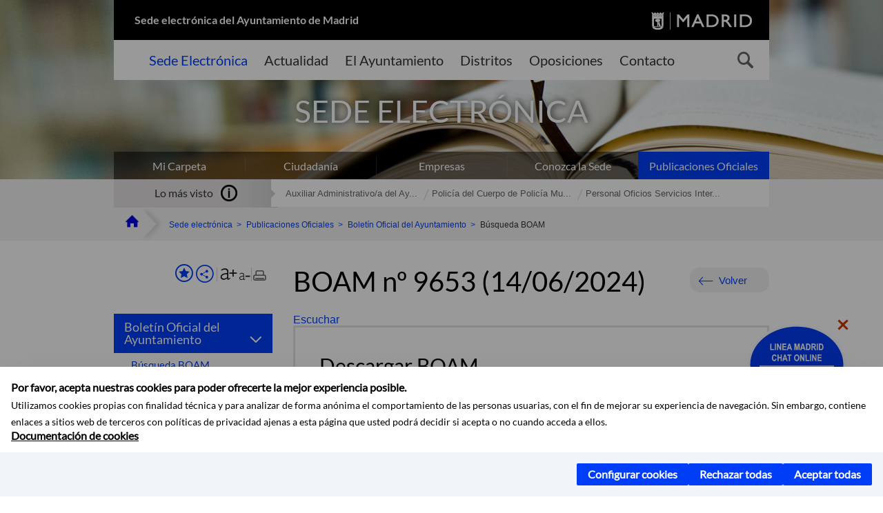

--- FILE ---
content_type: text/html;charset=UTF-8
request_url: https://sede.madrid.es/portal/site/tramites/menuitem.b4c91589e7f6a5d829da39e5a8a409a0/?vgnextoid=31a9fcd7c5cff810VgnVCM2000001f4a900aRCRD&vgnextchannel=257865dd72ede410VgnVCM1000000b205a0aRCRD&vgnextfmt=default
body_size: 13286
content:

<!DOCTYPE html>















<!--[if IE 8]>         <html class="no-js ie8" lang="es" xml:lang="es"> <![endif]-->
<!--[if gt IE 8]><!--> <html class="no-js" lang="es" xml:lang="es"> <!--<![endif]-->
	
<head>
<meta content="IE=Edge" http-equiv="X-UA-Compatible">

	
































	
		
		
	
	


<title>BOAM nº 9653 (14/06/2024) - SEDE ELECTRÓNICA</title>




<meta name="description" content="SEDE ELECTRÓNICA - BOAM nº 9653 (14/06/2024)" />
<meta http-equiv="Content-Type" content="text/html; charset=utf-8" >
<meta name="viewport" content="width=device-width, initial-scale=1">

	

<meta property="og:description" content="SEDE ELECTR&Oacute;NICA - BOAM n&ordm; 9653 (14/06/2024)" >
<meta name="twitter:card" content="summary_large_image" >
<meta property="og:title" content="BOAM nº 9653 (14/06/2024) - SEDE ELECTRÓNICA" >
<meta property="og:image" content="https://sede.madrid.es/imagenes/marca/escudo-negro-467.png" >


	<meta name="WT.ti" content="BOAM nº 9653 (14/06/2024)"/>





	




	














	
		<meta content="Sede" name="DCSext.miga1"/>
	
		<meta content="Publicaciones Oficiales" name="DCSext.miga2"/>
	
		<meta content="Boletín Oficial del Ayuntamiento " name="DCSext.miga3"/>
	
		<meta content="Búsqueda BOAM " name="DCSext.miga4"/>
	

	<meta name="DCSext.idioma" content="es" />
	
	
	
	
	
	
	
	
		
		
	


<meta name="Robots" content="noindex" />
		<meta name="wt.cg_s" content="Boletin" />

	





	<script src="/FwFront/core/js/webtrends_disabled.js" type="text/javascript"></script>



	


				
					


				
	<link rel="stylesheet" href="/assets/css/vendor.css">
    <link rel="stylesheet" href="/assets/css/ayuntamiento-madrid-bootstrap.min.css?version=POR-25-1101">

	
	    
	
	    <link rel="stylesheet" href="/assets/css/ayuntamiento-madrid.min.css?version=POR-25-1101">	
	
	
    <!--[if lt IE 9]>
    <link rel="stylesheet" href="/assets/css/ayuntamiento-madrid_ie8.min.css?version=POR-25-1101">
    <![endif]-->
		
	<link rel="stylesheet" href="/assets/css/ayuntamiento-madrid-custom.css?version=POR-25-1101">
	
	<link rel="stylesheet" href="/assets/css/styles.css?version=POR-25-1101">
	
	
	
	 
	
	<link type="text/css" rel="stylesheet" href="/FwFront/CarpetaCiudadano/css/COMSE.css" />
	<link type="text/css" rel="stylesheet" href="/FwFront/formula/integracion/css/framework.css" />
	
	
        
	<link rel="stylesheet" href="/assets/css/ayuntamiento-madrid-print.min.css?version=POR-25-1101" media="print">
    <!--[if lt IE 9]>
    <script src="/assets/js/vendorIE8.js"></script>
    <![endif]-->
	
    <script>
        var aytmad = {};
        aytmad.config = {
            routes:{
                menu:'/portal/site/tramites/menuitem.415d86e61a268f754f724f720514a5a0/?vgnextoid=39b13fa31c75a410VgnVCM100000171f5a0aRCRD&site=madrid&preview=full',
                menuTramites:'/portal/site/tramites/menuitem.415d86e61a268f754f724f720514a5a0/?vgnextoid=39b13fa31c75a410VgnVCM100000171f5a0aRCRD&preview=full&relUris=true',
                calendar:'',
                taxonomias:''
            },
	        constants:{	        	
	            numVisibleLinks:3,
	            API_KEY: "OFF"
	        }
        };
    </script>
    <script src="/FwFront/new/js/jquery.min.js" type="text/javascript"></script>
    <script src="/assets/js/locale/i18n_es.js" type="text/javascript"></script>
	
	

<!--  Include HEAD -->

<link href="/new/css/pace.css" type="text/css" rel="stylesheet" />
<script src="/new/js/pace.min.js" type="text/javascript"></script>

<!-- codigo incrustado del ChatBot -->

<link href="https://www.madrid.es/Datelematica/chatbotlm/css/nttdatabot_v1_7_2.css?version=POR-25-1101" rel="stylesheet">
<div id="root"></div>
<script>!function (e) { function t(t) { for (var n, a, i = t[0], c = t[1], l = t[2], s = 0, p = []; s < i.length; s++)a = i[s], Object.prototype.hasOwnProperty.call(o, a) && o[a] && p.push(o[a][0]), o[a] = 0; for (n in c) Object.prototype.hasOwnProperty.call(c, n) && (e[n] = c[n]); for (f && f(t); p.length;)p.shift()(); return u.push.apply(u, l || []), r() } function r() { for (var e, t = 0; t < u.length; t++) { for (var r = u[t], n = !0, i = 1; i < r.length; i++) { var c = r[i]; 0 !== o[c] && (n = !1) } n && (u.splice(t--, 1), e = a(a.s = r[0])) } return e } var n = {}, o = { 1: 0 }, u = []; function a(t) { if (n[t]) return n[t].exports; var r = n[t] = { i: t, l: !1, exports: {} }; return e[t].call(r.exports, r, r.exports, a), r.l = !0, r.exports } a.e = function (e) { var t = [], r = o[e]; if (0 !== r) if (r) t.push(r[2]); else { var n = new Promise((function (t, n) { r = o[e] = [t, n] })); t.push(r[2] = n); var u, i = document.createElement("script"); i.charset = "utf-8", i.timeout = 120, a.nc && i.setAttribute("nonce", a.nc), i.src = function (e) { return a.p + "static/js/" + ({}[e] || e) + "." + { 3: "4349665b" }[e] + ".chunk.js" }(e); var c = new Error; u = function (t) { i.onerror = i.onload = null, clearTimeout(l); var r = o[e]; if (0 !== r) { if (r) { var n = t && ("load" === t.type ? "missing" : t.type), u = t && t.target && t.target.src; c.message = "Loading chunk " + e + " failed.\n(" + n + ": " + u + ")", c.name = "ChunkLoadError", c.type = n, c.request = u, r[1](c) } o[e] = void 0 } }; var l = setTimeout((function () { u({ type: "timeout", target: i }) }), 12e4); i.onerror = i.onload = u, document.head.appendChild(i) } return Promise.all(t) }, a.m = e, a.c = n, a.d = function (e, t, r) { a.o(e, t) || Object.defineProperty(e, t, { enumerable: !0, get: r }) }, a.r = function (e) { "undefined" != typeof Symbol && Symbol.toStringTag && Object.defineProperty(e, Symbol.toStringTag, { value: "Module" }), Object.defineProperty(e, "__esModule", { value: !0 }) }, a.t = function (e, t) { if (1 & t && (e = a(e)), 8 & t) return e; if (4 & t && "object" == typeof e && e && e.__esModule) return e; var r = Object.create(null); if (a.r(r), Object.defineProperty(r, "default", { enumerable: !0, value: e }), 2 & t && "string" != typeof e) for (var n in e) a.d(r, n, function (t) { return e[t] }.bind(null, n)); return r }, a.n = function (e) { var t = e && e.__esModule ? function () { return e.default } : function () { return e }; return a.d(t, "a", t), t }, a.o = function (e, t) { return Object.prototype.hasOwnProperty.call(e, t) }, a.p = "/", a.oe = function (e) { throw console.error(e), e }; var i = this.webpackJsonpchatbot = this.webpackJsonpchatbot || [], c = i.push.bind(i); i.push = t, i = i.slice(); for (var l = 0; l < i.length; l++)t(i[l]); var f = c; r() }([])</script>



<!-- Google Tag Manager DataLayer -->


<script>
  dataLayer = [{
    'Vendor': 'Ayuntamiento de Madrid'
  }];
</script>



<!-- pingdom -->
<script src="//rum-static.pingdom.net/pa-61556f54405b1d0011000064.js" async></script>
<!-- pingdom -->


	
	
	<script>
	var COOKIE_MIMADRID_DOMAIN = 'madrid.es';
	</script>
	<script src="https://servpub.madrid.es/FWIAM_FTP/assets/js/cookie-manager.js" type="text/javascript"></script> 
	
<script type="text/javascript">
	window.rsConf = {
		general: {usePost: true}
	};
</script>
<script src="https://cdn-eu.readspeaker.com/script/13230/webReader/webReader.js?pids=wr" type="text/javascript" id="rs_req_Init"></script>

                              <script>!function(a){var e="https://s.go-mpulse.net/boomerang/",t="addEventListener";if(""=="True")a.BOOMR_config=a.BOOMR_config||{},a.BOOMR_config.PageParams=a.BOOMR_config.PageParams||{},a.BOOMR_config.PageParams.pci=!0,e="https://s2.go-mpulse.net/boomerang/";if(window.BOOMR_API_key="LMRG6-WMR7M-2Y9LW-WWWL8-UUYTR",function(){function n(e){a.BOOMR_onload=e&&e.timeStamp||(new Date).getTime()}if(!a.BOOMR||!a.BOOMR.version&&!a.BOOMR.snippetExecuted){a.BOOMR=a.BOOMR||{},a.BOOMR.snippetExecuted=!0;var i,_,o,r=document.createElement("iframe");if(a[t])a[t]("load",n,!1);else if(a.attachEvent)a.attachEvent("onload",n);r.src="javascript:void(0)",r.title="",r.role="presentation",(r.frameElement||r).style.cssText="width:0;height:0;border:0;display:none;",o=document.getElementsByTagName("script")[0],o.parentNode.insertBefore(r,o);try{_=r.contentWindow.document}catch(O){i=document.domain,r.src="javascript:var d=document.open();d.domain='"+i+"';void(0);",_=r.contentWindow.document}_.open()._l=function(){var a=this.createElement("script");if(i)this.domain=i;a.id="boomr-if-as",a.src=e+"LMRG6-WMR7M-2Y9LW-WWWL8-UUYTR",BOOMR_lstart=(new Date).getTime(),this.body.appendChild(a)},_.write("<bo"+'dy onload="document._l();">'),_.close()}}(),"".length>0)if(a&&"performance"in a&&a.performance&&"function"==typeof a.performance.setResourceTimingBufferSize)a.performance.setResourceTimingBufferSize();!function(){if(BOOMR=a.BOOMR||{},BOOMR.plugins=BOOMR.plugins||{},!BOOMR.plugins.AK){var e=""=="true"?1:0,t="",n="clma4eax24f7c2lp23rq-f-b229d0c82-clientnsv4-s.akamaihd.net",i="false"=="true"?2:1,_={"ak.v":"39","ak.cp":"848192","ak.ai":parseInt("655041",10),"ak.ol":"0","ak.cr":8,"ak.ipv":4,"ak.proto":"h2","ak.rid":"71e6044","ak.r":48121,"ak.a2":e,"ak.m":"","ak.n":"essl","ak.bpcip":"18.216.14.0","ak.cport":34894,"ak.gh":"23.62.38.243","ak.quicv":"","ak.tlsv":"tls1.3","ak.0rtt":"","ak.0rtt.ed":"","ak.csrc":"-","ak.acc":"","ak.t":"1768937187","ak.ak":"hOBiQwZUYzCg5VSAfCLimQ==ZGWpP++l0qH2lIHNTYbygb58yVSUHyMlwncoexeKzxro25dewTaHxgnNT85tpGR18x42NgAcJf8+9RY6OAnp4HpM9lw+wjaSSeViQyCMAn0dns5scdoKSSis7qcmnHL53Ydct4kItN6C89LS/N0p1D8eBz7CmeIgqw4GYXNM2EYiqETMp4s+EMIQW0qOE/FuR/v1XVM2tRMptr0K0ItbNaLe/GDnHHc8HwTd7GGHvmvRZZLPLBEQpgthaxF24Y8d6QOAn7oy3XX+Dy4Ke5O9ZPuV+bRawnw4i/7NfFBxdtpgD9CSpEzVzVHhspOtdXACme4UjnJyatNe5w2J8dzi5HeBa7JI+kZllyb9bqmikqyRA7vlOuFXoZBjks8LJngho8xxFSTEkMAbRG8wvaKdCYtHqV9OIeu+urw55vwXZTI=","ak.pv":"65","ak.dpoabenc":"","ak.tf":i};if(""!==t)_["ak.ruds"]=t;var o={i:!1,av:function(e){var t="http.initiator";if(e&&(!e[t]||"spa_hard"===e[t]))_["ak.feo"]=void 0!==a.aFeoApplied?1:0,BOOMR.addVar(_)},rv:function(){var a=["ak.bpcip","ak.cport","ak.cr","ak.csrc","ak.gh","ak.ipv","ak.m","ak.n","ak.ol","ak.proto","ak.quicv","ak.tlsv","ak.0rtt","ak.0rtt.ed","ak.r","ak.acc","ak.t","ak.tf"];BOOMR.removeVar(a)}};BOOMR.plugins.AK={akVars:_,akDNSPreFetchDomain:n,init:function(){if(!o.i){var a=BOOMR.subscribe;a("before_beacon",o.av,null,null),a("onbeacon",o.rv,null,null),o.i=!0}return this},is_complete:function(){return!0}}}}()}(window);</script></head>



		<body style="margin: 0" onload="const manager = new IAMCookieManager('GTM-T74NDSW5;GTM-MN45SBL'); manager.start();">

	<a id="top"></a>	
	<div id="wrapper">
  		


















<div><a id="anchorToContent" href="#content" class="sr-only" title="Saltar navegación">Saltar navegación</a></div>					






















<div id="menuAreaPrivada" class="bg-fluid1 hide">
	<div class="container">
		<div class="row">
			<div class="col-xs-12  pull-right">
				<div class="quick-links-header">
					<ul>
							           
		                <li>
		                    
		                    





  





<a
    
     href="https://www.madrid.es/micarpeta	"
    
    class="qlh-item qlh-item-myfolder "
    
    
    
	    
    
>
     
		                    	Mi Carpeta
		                    
    
</a>

























	                    
		                </li>
		                
		                <li id="userOrFolder">tramites</li>
					</ul>
				</div>
			</div>
		</div>
	</div>
</div>








<header class="header nocontent">
	<div class="container">
	
		








































		
<div class="brand">
	<div class="row">
		<div class="col-md-8">
			<h1>
				<a href="/portal/site/tramites">
					Sede electrónica del Ayuntamiento de Madrid
				</a>
			</h1>
		</div>
		<div class="col-md-4 logo">
			<a href="https://www.madrid.es/portal/site/munimadrid" accesskey="I">
				<span class="text-hide">Portal del Ayuntamiento de Madrid</span>
				<img alt="" src="/assets/images/logo-madrid.png" />
			</a>
		</div>
	</div>
</div>



	<div id="navbar" class="navigation-bar">
		<div class="row">
			<div class="col-sm-12">
				<div class="header-logo">
					<a href="https://www.madrid.es/portal/site/munimadrid">
						<span class="text-hide">Portal del Ayuntamiento de Madrid</span>
						<img src="/assets/images/logo-madrid.png" alt=""/>
					</a>
				</div>
            </div>
			<div class="col-md-12">
				<div class="search-toggle-cont">
					<div class="visible-md-block visible-lg-block">
						
						
						<ul class="main-menu">
	                        
	                        	
	                            <li class='active'>
	                            	





  





<a
    
     href="/portal/site/tramites"
    
    class="main-menu-item "
    
    
    
	    
    accesskey="T" title="Sede Electrónica" 
>
     
	                            		<span>Sede Electrónica</span>
	                            	
    
</a>
























	                            </li>
	                        
	                        	
	                            <li class=''>
	                            	





  





<a
    
     href="https://www.madrid.es/portales/munimadrid/actualidad.html"
    
    class="main-menu-item "
    
    
    
	    
    accesskey="A" title="Actualidad" 
>
     
	                            		<span>Actualidad</span>
	                            	
    
</a>
























	                            </li>
	                        
	                        	
	                            <li class=''>
	                            	





  





<a
    
     href="https://www.madrid.es/portales/munimadrid/ayuntamiento.html"
    
    class="main-menu-item "
    
    
    
	    
    accesskey="Y" title="El Ayuntamiento" 
>
     
	                            		<span>El Ayuntamiento</span>
	                            	
    
</a>
























	                            </li>
	                        
	                        	
	                            <li class=''>
	                            	





  





<a
    
     href="https://www.madrid.es/portales/munimadrid/distritos.html"
    
    class="main-menu-item "
    
    
    
	    
    accesskey="D" title="Distritos" 
>
     
	                            		<span>Distritos</span>
	                            	
    
</a>
























	                            </li>
	                        
	                        	
	                            <li class=''>
	                            	





  





<a
    
     href="https://www.madrid.es/portales/munimadrid/oposiciones.html"
    
    class="main-menu-item "
    
    
    
	    
    accesskey="O" title="Oposiciones" 
>
     
	                            		<span>Oposiciones</span>
	                            	
    
</a>
























	                            </li>
	                        
	                        	
	                            <li class=''>
	                            	





  





<a
    
     href="https://www.madrid.es/portales/munimadrid/contacto.html"
    
    class="main-menu-item "
    
    
    
	    
    accesskey="C" title="Contacto" 
>
     
	                            		<span>Contacto</span>
	                            	
    
</a>
























	                            </li>
	                        
                       	</ul>
                                               	

					</div>

					
					
						<form class="searcher-form" id="searcher-form" action="https://www.madrid.es/portales/munimadrid/es/Inicio/Buscador" name="formularioBusqueda">					   
						    <input type="hidden" value="7db8fc12aa936610VgnVCM1000008a4a900aRCRD" name="vgnextoid" />
						    <input type="hidden" value="7db8fc12aa936610VgnVCM1000008a4a900aRCRD" name="vgnextchannel" />
						    <input type="hidden" value="es.iam.portlet.buscador.SearchAction" name="action" />					   
							<div class="row">
								<div class="col-xs-10">
									<label for="search-field">
	                                <span class="placeholder">¿Qué estás buscando?</span>	                                
	                                <input name="q" type="text" class="searcher-item" id="search-field" /></label>
								</div>
								<div class="col-xs-2">
									<button type="submit" class="searcher-link">
										<span>Buscar</span>
									</button>
								</div>
							</div>
						</form>
					

				</div>
			</div>
		</div>
		
		
		

	</div>











	

		
		
		
		
		
		<div class="section-cont">
    		<img src="/FWProjects/tramites/nuevoMadrid/secciones/PublicacionesOficiales_1400X351.jpg" alt="" class="section-image" id="section-image" />        	
    		
    		
    		
    			<div class="section-name">
        			<span class="section-name-title null">
     					SEDE ELECTRÓNICA
		     			
		     		</span>
        		</div>
    		
		</div>
  		
  		
		
		<h2 class="section-subname sr-only-md"><span class="section-subname-title">Publicaciones Oficiales</span></h2>
        
        
        	
        
		<ul class="sub-menu visible-md-block visible-lg-block">	
   			
				
				
				<li>
					<a href="https://www.madrid.es/micarpeta" target="_blank" title="Enlace en nueva ventana:Mi Carpeta" class="sub-menu-item">Mi Carpeta</a> 
				</li>
				
			
				
				
				<li>
					<a href="/portal/site/tramites/menuitem.eb8b2522792ec841a1c1a1c184f1a5a0/?vgnextoid=d6e537c190180210VgnVCM100000c90da8c0RCRD&amp;vgnextchannel=d6e537c190180210VgnVCM100000c90da8c0RCRD&amp;vgnextfmt=default" class="sub-menu-item">Ciudadanía</a> 
				</li>
				
			
				
				
				<li>
					<a href="/portal/site/tramites/menuitem.eb8b2522792ec841a1c1a1c184f1a5a0/?vgnextoid=b49ca38813180210VgnVCM100000c90da8c0RCRD&amp;vgnextchannel=b49ca38813180210VgnVCM100000c90da8c0RCRD&amp;vgnextfmt=default" class="sub-menu-item">Empresas</a> 
				</li>
				
			
				
				
				<li>
					<a href="/portal/site/tramites/menuitem.dd7c2859598d94d061e061e084f1a5a0/?vgnextoid=2329e59bdb789210VgnVCM100000171f5a0aRCRD&amp;vgnextchannel=2329e59bdb789210VgnVCM100000171f5a0aRCRD&amp;vgnextfmt=default" class="sub-menu-item">Conozca la Sede</a> 
				</li>
				
			
				
				
				<li class="active">
					<a href="/portal/site/tramites/menuitem.c5ae73b3eef2caf7cf32e4e5a8a409a0/?vgnextoid=3ddc814231ede410VgnVCM1000000b205a0aRCRD&amp;vgnextchannel=3ddc814231ede410VgnVCM1000000b205a0aRCRD&amp;vgnextfmt=default" class="sub-menu-item">Publicaciones Oficiales</a> 
				</li>
				
			
		</ul>
	</div>
</header>
  
  		































 		<div class="bg-fluid1 fluid1--main">
          <div class="container">
          
        


     
          	
            <div class="most-watched">
			    <div class="col-sm-3">
			        <div class="mw-title">
			            <span>Lo más visto</span>
			        </div>
			    </div>
			    <div class="col-sm-9">
			        <ul class="mw-content">
			        	
			            
			            
			            	
								<li>
			            			<a href="https://sede.madrid.es/portal/site/tramites/menuitem.1f3361415fda829be152e15284f1a5a0/?vgnextoid=350128b84b470810VgnVCM2000001f4a900aRCRD&amp;vgnextchannel=8ef7067041169910VgnVCM10000017964802RCRD&amp;vgnextfmt=default" target="_blank" title="Enlace en nueva ventana: acceda al contenido en sede.madrid.es Auxiliar Administrativo/a del Ayuntamiento de Madrid (turno libre 2022)" class="mw-item">
			            				Auxiliar Administrativo/a del Ay...
			            			</a>
								</li>
							
								<li>
			            			<a href="https://sede.madrid.es/portal/site/tramites/menuitem.1f3361415fda829be152e15284f1a5a0/?vgnextoid=24e890ec79b45910VgnVCM2000001f4a900aRCRD&amp;vgnextchannel=8ef7067041169910VgnVCM10000017964802RCRD&amp;vgnextfmt=default" target="_blank" title="Enlace en nueva ventana: acceda al contenido en sede.madrid.es Policía del Cuerpo de Policía Municipal del Ayuntamiento de Madrid (Tropa y marinería turno libre 2025)" class="mw-item">
			            				Policía del Cuerpo de Policía Mu...
			            			</a>
								</li>
							
								<li>
			            			<a href="https://sede.madrid.es/portal/site/tramites/menuitem.1f3361415fda829be152e15284f1a5a0/?vgnextoid=2e3a2e77bc96f710VgnVCM2000001f4a900aRCRD&amp;vgnextchannel=8ef7067041169910VgnVCM10000017964802RCRD&amp;vgnextfmt=default" target="_blank" title="Enlace en nueva ventana: acceda al contenido en sede.madrid.es Personal Oficios Servicios Internos del Ayuntamiento de Madrid (turno libre 2022)" class="mw-item">
			            				Personal Oficios Servicios Inter...
			            			</a>
								</li>
							
			            
			        </ul>
			    </div>
			</div> <!--  fin lo mas visto -->			
			
		
	
		
			
				
			<div class="row">
              <ul class="breadcrumbs hidden-xs">
    
		        <li>
		        	<a title="Ayuntamiento de Madrid" class="bc-item bc-item-home" href="https://www.madrid.es"><span>Home</span></a>
		        </li>
		        
		        <li>
		        	<a class="bc-item" href="/portal/site/tramites/" >Sede electrónica</a>
		        </li>

				<li>
					<a href="/portal/site/tramites/menuitem.c5ae73b3eef2caf7cf32e4e5a8a409a0/?vgnextoid=3ddc814231ede410VgnVCM1000000b205a0aRCRD&amp;vgnextchannel=3ddc814231ede410VgnVCM1000000b205a0aRCRD&amp;vgnextfmt=default" class="bc-item">Publicaciones Oficiales</a> 
				</li>

				<li>
					<a href="/portal/site/tramites/menuitem.944fd80592a1301b7ce0ccf4a8a409a0/?vgnextoid=741d814231ede410VgnVCM1000000b205a0aRCRD&amp;vgnextchannel=741d814231ede410VgnVCM1000000b205a0aRCRD&amp;vgnextfmt=default" class="bc-item">Boletín Oficial del Ayuntamiento </a> 
				</li>

				<li>
					<span class="bc-item">Búsqueda BOAM </span>
				</li>
		      
			  </ul>
            </div>
            
          </div>
      </div>


		








<script type="text/javascript">
	var fullNameJS = "/portal/site/tramites/template.USER";
</script>

  		<div class="content">
	  		<a id="content"></a>
	  		
	  		
	  			
	  				
  
	  
			<div class="bg-fluid0"> 






























			<div class="container" >
				<div class="row">
					
					
					<div class="col-md-3   visible-md-block visible-lg-block">
						
						<div id="menuVertical" class="menuVertical normal hidden-print nocontent"><div class="enlacesMenuVertical"><div class="botonesCompartir"><a class="btnMenuVerticalFavoritos" href="https://www.madrid.es/portales/munimadrid/es/Inicio/Mi-Madrid/Mis-favoritos?vgnextchannel=8c2ce86b30f80510VgnVCM1000008a4a900aRCRD&amp;modo=editor&amp;url=https%3A%2F%2Fsede.madrid.es%2Fportal%2Fsite%2Ftramites%2Fmenuitem.b4c91589e7f6a5d829da39e5a8a409a0%2F%3Fvgnextoid%3D31a9fcd7c5cff810VgnVCM2000001f4a900aRCRD%26vgnextchannel%3D257865dd72ede410VgnVCM1000000b205a0aRCRD%26vgnextfmt%3Ddefault"><span class="text">Añadir a favoritos</span></a><a href="#" rel="nofollow" id="btnMenuVerticalCompartir" class="btnMenuVerticalCompartir"><span class="text">COMPARTE ESTA PÁGINA</span></a><div class="botonesFuenteImprimir"><div class="separadorIzq"><a href="#" id="btnMenuVerticalAumentarFuente" class="btnMenuVerticalAumentarFuente"><span class="text-hide">Aumentar fuente</span></a><a href="#" id="btnMenuVerticalReducirFuente" class="btnMenuVerticalReducirFuente"><span class="text-hide">Reducir fuente</span></a></div><div class="separadorIzq"><a href="#" id="btnMenuVerticalImprimir" class="btnMenuVerticalImprimir"><span class="text-hide">Imprimir</span></a></div></div></div><div class="popupMenuSocial"><a href="#" title="Cerrar" class="linkCerrarPopupSocial"><span class="text-hide">Cerrar Comparte esta página</span></a><ul class="listaCompartirEn"><li><a href="http://www.facebook.com/sharer.php?u=https%3A%2F%2Fsede.madrid.es%2Fportal%2Fsite%2Ftramites%2Fmenuitem.b4c91589e7f6a5d829da39e5a8a409a0%2F%3Fvgnextoid%3D31a9fcd7c5cff810VgnVCM2000001f4a900aRCRD%26vgnextchannel%3D257865dd72ede410VgnVCM1000000b205a0aRCRD%26vgnextfmt%3Ddefault" target="blank" rel="nofollow" class="compartir-link compartir-facebook" title="Compartir esta página en Facebook">En Facebook</a></li><li><a href="http://x.com/share?via=Lineamadrid&amp;url=https%3A%2F%2Fsede.madrid.es%2Fportal%2Fsite%2Ftramites%2Fmenuitem.b4c91589e7f6a5d829da39e5a8a409a0%2F%3Fvgnextoid%3D31a9fcd7c5cff810VgnVCM2000001f4a900aRCRD%26vgnextchannel%3D257865dd72ede410VgnVCM1000000b205a0aRCRD%26vgnextfmt%3Ddefault&amp;text=BOAM+n%C2%BA+9653+%2814%2F06%2F2024%29" target="blank" rel="nofollow" class="compartir-link compartir-x" title="Compartir esta página en X">En X</a></li><li><a href="http://www.linkedin.com/cws/share?url=https%3A%2F%2Fsede.madrid.es%2Fportal%2Fsite%2Ftramites%2Fmenuitem.b4c91589e7f6a5d829da39e5a8a409a0%2F%3Fvgnextoid%3D31a9fcd7c5cff810VgnVCM2000001f4a900aRCRD%26vgnextchannel%3D257865dd72ede410VgnVCM1000000b205a0aRCRD%26vgnextfmt%3Ddefault" target="blank" rel="nofollow" class="compartir-link compartir-linkedin" title="Compartir esta página en Linkedin">En Linkedin</a></li><li><a href="https://api.whatsapp.com/send?text=https%3A%2F%2Fsede.madrid.es%2Fportal%2Fsite%2Ftramites%2Fmenuitem.b4c91589e7f6a5d829da39e5a8a409a0%2F%3Fvgnextoid%3D31a9fcd7c5cff810VgnVCM2000001f4a900aRCRD%26vgnextchannel%3D257865dd72ede410VgnVCM1000000b205a0aRCRD%26vgnextfmt%3Ddefault" target="blank" rel="nofollow" class="compartir-link compartir-google" data-action="share/whatsapp/share" title="Compartir esta página en Whatsapp">En Whatsapp</a></li><li><a rel="nofollow" class="compartir-link compartir-email"  href="mailto:correo@ejemplo.com?subject=Página del Ayuntamiento de Madrid Compartida&body=Hola,%0D%0AMe parece interesante compartirte esta página del Ayuntamiento de Madrid.%0D%0A%0D%0ATítulo: BOAM nº 9653 (14/06/2024)%0D%0AEnlace: https%3A%2F%2Fsede.madrid.es%2Fportal%2Fsite%2Ftramites%2Fmenuitem.b4c91589e7f6a5d829da39e5a8a409a0%2F%3Fvgnextoid%3D31a9fcd7c5cff810VgnVCM2000001f4a900aRCRD%26vgnextchannel%3D257865dd72ede410VgnVCM1000000b205a0aRCRD%26vgnextfmt%3Ddefault">Por Correo</a></li></ul></div></div><ul class="menu"><li><a class="submenu active" href="/portal/site/tramites/menuitem.944fd80592a1301b7ce0ccf4a8a409a0/?vgnextoid=741d814231ede410VgnVCM1000000b205a0aRCRD&amp;vgnextchannel=741d814231ede410VgnVCM1000000b205a0aRCRD&amp;vgnextfmt=default" >Boletín Oficial del Ayuntamiento <span class="flecha"></span></a><ul class="submenu collapse in"><li><a class="active" href="/portal/site/tramites/menuitem.d9c899d40236b1cb02919054a8a409a0/?vgnextoid=257865dd72ede410VgnVCM1000000b205a0aRCRD&amp;vgnextchannel=257865dd72ede410VgnVCM1000000b205a0aRCRD&amp;vgnextfmt=default" >Búsqueda BOAM </a></li><li><a class="" href="/portal/site/tramites/menuitem.dd7c2859598d94d061e061e084f1a5a0/?vgnextoid=81b865dd72ede410VgnVCM1000000b205a0aRCRD&amp;vgnextchannel=81b865dd72ede410VgnVCM1000000b205a0aRCRD&amp;vgnextfmt=default" >Qué es el BOAM </a></li><li><a class="" href="/portal/site/tramites/menuitem.dd7c2859598d94d061e061e084f1a5a0/?vgnextoid=7dfae59bdb789210VgnVCM100000171f5a0aRCRD&amp;vgnextchannel=7dfae59bdb789210VgnVCM100000171f5a0aRCRD&amp;vgnextfmt=default&amp;selectedChannel=true&amp;target=ComprobacionDocumentos" >Autenticación BOAM </a></li><li><a class="" href="/portal/site/tramites/menuitem.dd7c2859598d94d061e061e084f1a5a0/?vgnextoid=c39e25faf51fe510VgnVCM2000001f4a900aRCRD&amp;vgnextchannel=c39e25faf51fe510VgnVCM2000001f4a900aRCRD&amp;vgnextfmt=default" >Carta de Servicios del BOAM</a></li><li><a class="" href="/portal/site/tramites/menuitem.dd7c2859598d94d061e061e084f1a5a0/?vgnextoid=e8ee7f268f940610VgnVCM1000001d4a900aRCRD&amp;vgnextchannel=e8ee7f268f940610VgnVCM1000001d4a900aRCRD&amp;vgnextfmt=default" >Colección de boletines históricos</a></li><li><a class="" href="/portal/site/tramites/menuitem.45ce80dafa6b924e804280420514a5a0/?vgnextoid=db4aefa57c54e610VgnVCM2000001f4a900aRCRD&amp;vgnextchannel=db4aefa57c54e610VgnVCM2000001f4a900aRCRD&amp;vgnextfmt=default" >Consulta de boletines</a></li><li><a class="" href="/portal/site/tramites/menuitem.dd7c2859598d94d061e061e084f1a5a0/?vgnextoid=af244805171ed710VgnVCM2000001f4a900aRCRD&amp;vgnextchannel=af244805171ed710VgnVCM2000001f4a900aRCRD&amp;vgnextfmt=default" >Cómo se elabora el BOAM</a></li><li><a class="" href="/portal/site/tramites/menuitem.45ce80dafa6b924e804280420514a5a0/?vgnextoid=71a4294daa2ce810VgnVCM1000001d4a900aRCRD&amp;vgnextchannel=71a4294daa2ce810VgnVCM1000001d4a900aRCRD&amp;vgnextfmt=default" >Contacta con nosotros</a></li></ul></li><li><a class="" href="/portal/site/tramites/menuitem.274ba9620d68b4f560c44cf5a8a409a0/?vgnextoid=6b3d814231ede410VgnVCM1000000b205a0aRCRD&amp;vgnextchannel=6b3d814231ede410VgnVCM1000000b205a0aRCRD&amp;vgnextfmt=default" >Cibelex. Base de Datos de Normativa Municipal</a></li><li><a class="" href="/portal/site/tramites/menuitem.dd7c2859598d94d061e061e084f1a5a0/?vgnextoid=c6165dd6a4556510VgnVCM1000001d4a900aRCRD&amp;vgnextchannel=c6165dd6a4556510VgnVCM1000001d4a900aRCRD&amp;vgnextfmt=default" >Doctrina administrativa</a></li><li><a class="" href="/portal/site/tramites/menuitem.dd7c2859598d94d061e061e084f1a5a0/?vgnextoid=3b4d814231ede410VgnVCM1000000b205a0aRCRD&amp;vgnextchannel=3b4d814231ede410VgnVCM1000000b205a0aRCRD&amp;vgnextfmt=default" >Tablón de Edictos Electrónico</a></li><li><a class="" href="/portal/site/tramites/menuitem.042d661afe5adaf7cf32e4e5a8a409a0/?vgnextoid=8afd814231ede410VgnVCM1000000b205a0aRCRD&amp;vgnextchannel=8afd814231ede410VgnVCM1000000b205a0aRCRD&amp;vgnextfmt=default" >Perfil de contratante </a></li><li><a class="" href="/portal/site/tramites/menuitem.dd7c2859598d94d061e061e084f1a5a0/?vgnextoid=ba71071be68d1810VgnVCM2000001f4a900aRCRD&amp;vgnextchannel=ba71071be68d1810VgnVCM2000001f4a900aRCRD&amp;vgnextfmt=default" >Código de Buenas Prácticas del Ayuntamiento de Madrid</a></li><li><a class="" href="/portal/site/tramites/menuitem.8abaa892e6f2ca52683e8353ecd08a0c/?vgnextoid=bb61e71672599910VgnVCM10000017964802RCRD&amp;vgnextchannel=bb61e71672599910VgnVCM10000017964802RCRD&amp;vgnextfmt=default" >Listas de espera para personal temporal</a></li><li><a class="" href="/portal/site/tramites/menuitem.dd7c2859598d94d061e061e084f1a5a0/?vgnextoid=8ef7067041169910VgnVCM10000017964802RCRD&amp;vgnextchannel=8ef7067041169910VgnVCM10000017964802RCRD&amp;vgnextfmt=default" >Buscador de Oposiciones</a></li></ul></div>
					</div>
					
					<div class="col-md-9">
						





























<main class="mainContent" id="readspeaker">
	<div class="detalle bg-triangle visited-color">
		<div class="summary nofluid"> 
			  
			<div class="pull-right hidden-xs volver text-right rs_skip">
				<a class="button button3 backbutton" href="#">Volver</a>
			</div>
			
			
			<h3 class="summary-title">BOAM n&ordm; 9653 (14/06/2024)</h3>
			
		</div> 
	
		<div class="nofluid">
			



















	    
				
				<div id="readspeaker_button1" class="rs_skip rsbtn rs_preserve">
			        
					<a rel="nofollow" class="rsbtn_play" accesskey="L" title="Escuchar esta página utilizando ReadSpeaker" href="https://app-eu.readspeaker.com/cgi-bin/rsent?customerid=13230&lang=es_es&readid=readspeaker&url=https%3A%2F%2Fsede.madrid.es%2Fportal%2Fsite%2Ftramites%2Fmenuitem.b4c91589e7f6a5d829da39e5a8a409a0%2F%3Fvgnextoid%3D31a9fcd7c5cff810VgnVCM2000001f4a900aRCRD%26vgnextchannel%3D257865dd72ede410VgnVCM1000000b205a0aRCRD%26vgnextfmt%3Ddefault&statparam=sede.madrid.es_tramites_b4c91589e7f6a5d829da39e5a8a409a0_31a9fcd7c5cff810VgnVCM2000001f4a900aRCRD_257865dd72ede410VgnVCM1000000b205a0aRCRD_BOAM nº 9653 (14/06/2024)">
						<span class="rsbtn_left rsimg rspart"><span class="rsbtn_text"><span>Escuchar</span></span></span>
						<span class="rsbtn_right rsimg rsplay rspart"></span>
					</a>
				</div>
			
	    
	
	



















	
			
	        <div class="panel-group boam-content">
		       	
		       	
		       	
					<div class="asociada">
						<div class="asociada-cont">
							<h4 class="title6">Descargar BOAM</h4>
							<ul class="asociada-list trancateList docs">
								<li class="asociada-item">
									<a class="asociada-link ico-pdf" target="_blank" href="/csvfiles/UnidadesDescentralizadas/UDCBOAM/Contenidos/Boletin/2024/Junio/Ficheros PDF/BOAM_9653_13062024134831350.pdf" title="Ventana nueva: BOAM nº 9653 (14/06/2024) (4 Mbytes)">
									BOAM nº 9653 (14/06/2024)
									<span class="info-file">
									
										PDF, (4 Mbytes)
									
									</span>
									</a>
								</li>
							</ul>
						</div>
						
						   
					</div>
				
		       	
				<div class="tree">
					<ul>
						
					
							<li>
								<div class="tree-header">
									<span class="tree-item">I. Ayuntamiento de Madrid</span>
								</div>
							</li>
							<li id="58_S">
<div class="tree-header">
<span class="tree-item">A) Sesiones</span>
</div>
<ul>
<li>
<div class="tree-header">
<span class="tree-item">Distrito de Ciudad Lineal</span>
</div>
<ul>
<li>
<a href="/portal/site/tramites/menuitem.b4c91589e7f6a5d829da39e5a8a409a0/?vgnextoid=a082529c5ab00910VgnVCM1000001d4a900aRCRD&vgnextchannel=257865dd72ede410VgnVCM1000000b205a0aRCRD&vgnextfmt=default">Extracto de los acuerdos adoptados por la Junta Municipal del Distrito de Ciudad Lineal en sesión ordinaria celebrada el día 11 de junio de 2024.</a>
</li>
</ul>
</li>
<li>
<div class="tree-header">
<span class="tree-item">Distrito de Villa Vallecas</span>
</div>
<ul>
<li>
<a href="/portal/site/tramites/menuitem.b4c91589e7f6a5d829da39e5a8a409a0/?vgnextoid=7be495423e700910VgnVCM2000001f4a900aRCRD&vgnextchannel=257865dd72ede410VgnVCM1000000b205a0aRCRD&vgnextfmt=default">Extracto de los acuerdos adoptados por la Junta Municipal del Distrito de Villa de Vallecas en sesión ordinaria celebrada el día 14 de mayo de 2024.</a>
</li>
</ul>
</li>
</ul>
</li>
<li id="59_S">
<div class="tree-header">
<span class="tree-item">B) Disposiciones y Actos</span>
</div>
<ul>
<li>
<div class="tree-header">
<span class="tree-item">Área de Gobierno de Economía, Innovación y Hacienda</span>
</div>
<ul>
<li>
<a href="/portal/site/tramites/menuitem.b4c91589e7f6a5d829da39e5a8a409a0/?vgnextoid=ffcb4010af500910VgnVCM1000001d4a900aRCRD&vgnextchannel=257865dd72ede410VgnVCM1000000b205a0aRCRD&vgnextfmt=default">Decreto de 24 de mayo de 2024 de la Delegada del Área de Gobierno de Economía, Innovación y Hacienda por el que se aprueba la convocatoria pública de los “Premios Inteligencia Artificial y Tecnologías Avanzadas 2024” del Ayuntamiento de Madrid.</a>
</li>
</ul>
</li>
<li>
<div class="tree-header">
<span class="tree-item">Área de Gobierno de Políticas Sociales, Familia e Igualdad</span>
</div>
<ul>
<li>
<a href="/portal/site/tramites/menuitem.b4c91589e7f6a5d829da39e5a8a409a0/?vgnextoid=91383a4959100910VgnVCM1000001d4a900aRCRD&vgnextchannel=257865dd72ede410VgnVCM1000000b205a0aRCRD&vgnextfmt=default">Decreto de 1 de junio de 2024 del Delegado del Área de Gobierno de Políticas Sociales, Familia e Igualdad por el que se aprueba la convocatoria pública de subvenciones para el año 2024 a entidades e instituciones de carácter social sin ánimo de lucro que desarrollen proyectos que complementen las actuaciones de la Dirección General de Mayores y Prevención de la Soledad no Deseada (Madrid, Red contra la Soledad).</a>
</li>
</ul>
</li>
</ul>
</li>
<li id="60_S">
<div class="tree-header">
<span class="tree-item">C) Personal</span>
</div>
<ul>
<li id="62_S">
<div class="tree-header">
<span class="tree-item">Nombramientos y Ceses</span>
</div>
<ul>
<li>
<div class="tree-header">
<span class="tree-item">Área de Gobierno de Urbanismo, Medio Ambiente y Movilidad</span>
</div>
<ul>
<li>
<a href="/portal/site/tramites/menuitem.b4c91589e7f6a5d829da39e5a8a409a0/?vgnextoid=faec56ef99b00910VgnVCM2000001f4a900aRCRD&vgnextchannel=257865dd72ede410VgnVCM1000000b205a0aRCRD&vgnextfmt=default">Resolución de 12 de junio de 2024 del Secretario General Técnico del Área de Gobierno de Urbanismo, Medio Ambiente y Movilidad por la que se resuelve el concurso específico de méritos para la provisión de puestos de trabajo FE-12-001/2024.</a>
</li>
</ul>
</li>
<li>
<div class="tree-header">
<span class="tree-item">Área de Gobierno de Economía, Innovación y Hacienda</span>
</div>
<ul>
<li>
<a href="/portal/site/tramites/menuitem.b4c91589e7f6a5d829da39e5a8a409a0/?vgnextoid=074b95423e700910VgnVCM2000001f4a900aRCRD&vgnextchannel=257865dd72ede410VgnVCM1000000b205a0aRCRD&vgnextfmt=default">Resolución de 10 de junio de 2024 de la Directora General de Costes y Gestión de Personal por la que se resuelve la convocatoria de puestos de trabajo para ser provistos por el procedimiento de libre designación LD-51-028/2024.</a>
</li>
<li>
<a href="/portal/site/tramites/menuitem.b4c91589e7f6a5d829da39e5a8a409a0/?vgnextoid=195fa23255b00910VgnVCM1000001d4a900aRCRD&vgnextchannel=257865dd72ede410VgnVCM1000000b205a0aRCRD&vgnextfmt=default">Resolución de 11 de junio de 2024 de la Directora General de Costes y Gestión de Personal por la que se declaran desiertos puestos de trabajo convocados para su provisión por el procedimiento de libre designación LD-51-023/2024.</a>
</li>
</ul>
</li>
<li>
<div class="tree-header">
<span class="tree-item">Agencia para el Empleo de Madrid</span>
</div>
<ul>
<li>
<a href="/portal/site/tramites/menuitem.b4c91589e7f6a5d829da39e5a8a409a0/?vgnextoid=48b2703cba010910VgnVCM2000001f4a900aRCRD&vgnextchannel=257865dd72ede410VgnVCM1000000b205a0aRCRD&vgnextfmt=default">Resolución de 12 de junio de 2024 del Gerente de la Agencia para el Empleo de Madrid por la que se resuelve parcialmente la convocatoria de puestos de trabajo por el sistema de libre designación LD-AEM-002/2024.
</a>
</li>
</ul>
</li>
<li>
<div class="tree-header">
<span class="tree-item">Agencia Tributaria Madrid</span>
</div>
<ul>
<li>
<a href="/portal/site/tramites/menuitem.b4c91589e7f6a5d829da39e5a8a409a0/?vgnextoid=f69c05dd0b010910VgnVCM1000001d4a900aRCRD&vgnextchannel=257865dd72ede410VgnVCM1000000b205a0aRCRD&vgnextfmt=default">Resolución de 7 de junio de 2024 de la Directora de la Agencia Tributaria Madrid por la que se resuelve la convocatoria de puestos de trabajo por el sistema de libre designación LD-AT-002/2024.</a>
</li>
</ul>
</li>
</ul>
</li>
<li id="61_S">
<div class="tree-header">
<span class="tree-item">Convocatorias</span>
</div>
<ul>
<li>
<div class="tree-header">
<span class="tree-item">Área de Gobierno de Vicealcaldía, Portavoz, Seguridad y Emergencias</span>
</div>
<ul>
<li>
<a href="/portal/site/tramites/menuitem.b4c91589e7f6a5d829da39e5a8a409a0/?vgnextoid=3f082b4f50110910VgnVCM2000001f4a900aRCRD&vgnextchannel=257865dd72ede410VgnVCM1000000b205a0aRCRD&vgnextfmt=default">Anuncio de 13 de junio de 2024 del Tribunal Calificador de las pruebas selectivas para la provisión de 48 plazas de la categoría de Subinspector/a del Cuerpo de Policía Municipal del Ayuntamiento de Madrid, por el sistema de promoción interna independiente, por el que se convoca a los aspirantes admitidos para la realización del primer ejercicio (pruebas culturales).</a>
</li>
</ul>
</li>
<li>
<div class="tree-header">
<span class="tree-item">Área de Gobierno de Economía, Innovación y Hacienda</span>
</div>
<ul>
<li>
<a href="/portal/site/tramites/menuitem.b4c91589e7f6a5d829da39e5a8a409a0/?vgnextoid=5c25b42b5eb00910VgnVCM1000001d4a900aRCRD&vgnextchannel=257865dd72ede410VgnVCM1000000b205a0aRCRD&vgnextfmt=default">Resolución de 3 de junio de 2024 del Director General de Planificación de Recursos Humanos por la que se aprueban las bases específicas por las que se regirá la convocatoria de pruebas selectivas para proveer, por turno libre, plazas de personal funcionario de carrera de Arquitecto/a del Ayuntamiento de Madrid.</a>
</li>
<li>
<a href="/portal/site/tramites/menuitem.b4c91589e7f6a5d829da39e5a8a409a0/?vgnextoid=4b4bca133e700910VgnVCM1000001d4a900aRCRD&vgnextchannel=257865dd72ede410VgnVCM1000000b205a0aRCRD&vgnextfmt=default">Resolución de 11 de junio de 2024 del Director General de Planificación de Recursos Humanos por la que se nombra el Tribunal Calificador de las pruebas selectivas para proveer 5 plazas de personal funcionario de carrera para acceso a la categoría de Enfermero/a (Enfermería del Trabajo) del Ayuntamiento de Madrid. </a>
</li>
</ul>
</li>
<li>
<div class="tree-header">
<span class="tree-item">Área de Gobierno de Políticas Sociales, Familia e Igualdad</span>
</div>
<ul>
<li>
<a href="/portal/site/tramites/menuitem.b4c91589e7f6a5d829da39e5a8a409a0/?vgnextoid=a29afa5ea5010910VgnVCM2000001f4a900aRCRD&vgnextchannel=257865dd72ede410VgnVCM1000000b205a0aRCRD&vgnextfmt=default">Resolución de 12 de junio de 2024 del Secretario General Técnico del Área de Gobierno de Políticas Sociales, Familia e Igualdad por la que se modifica la composición de la Comisión de Valoración Permanente para concursos de méritos de provisión de puestos de trabajo.</a>
</li>
</ul>
</li>
</ul>
</li>
<li id="63_S">
<div class="tree-header">
<span class="tree-item">Otros</span>
</div>
<ul>
<li>
<div class="tree-header">
<span class="tree-item">Área de Gobierno de Economía, Innovación y Hacienda</span>
</div>
<ul>
<li>
<a href="/portal/site/tramites/menuitem.b4c91589e7f6a5d829da39e5a8a409a0/?vgnextoid=82e4529c5ab00910VgnVCM1000001d4a900aRCRD&vgnextchannel=257865dd72ede410VgnVCM1000000b205a0aRCRD&vgnextfmt=default">Resolución de 11 de junio de 2024 del Director General de Función Pública por la que se amplía el plazo concedido al personal municipal del Ayuntamiento de Madrid para la subsanación de sus solicitudes de la ayuda de comedor escolar para hijos e hijas de 3 a 16 años, convocatoria 2024, requeridas mediante Resolución del Director General de Función Pública de 29 de mayo de 2024, publicada en el Boletín Oficial del Ayuntamiento de Madrid de 3 de junio de 2024.</a>
</li>
</ul>
</li>
</ul>
</li>
</ul>
</li>
<li id="64_S">
<div class="tree-header">
<span class="tree-item">D) Anuncios</span>
</div>
<ul>
<li id="67_S">
<div class="tree-header">
<span class="tree-item">Otros anuncios</span>
</div>
<ul>
<li>
<div class="tree-header">
<span class="tree-item">Área de Gobierno de Economía, Innovación y Hacienda</span>
</div>
<ul>
<li>
<a href="/portal/site/tramites/menuitem.b4c91589e7f6a5d829da39e5a8a409a0/?vgnextoid=5a502724fd000910VgnVCM1000001d4a900aRCRD&vgnextchannel=257865dd72ede410VgnVCM1000000b205a0aRCRD&vgnextfmt=default">Resolución de 6 de junio de 2024 del Director General de Contratación y Servicios del Área de Gobierno de Economía, Innovación y Hacienda por la que se ordena publicar la relación de personas propietarias que tienen depositados muebles y enseres en el Almacén de Villa del Ayuntamiento de Madrid para que procedan a su retirada.</a>
</li>
</ul>
</li>
</ul>
</li>
</ul>
</li>

					</ul>
					
						<button id="plegable" class="button button4 mt-1">
							<span class="textoDesplegar">Desplegar todo</span>
							<span class="textoPlegar">Plegar todo</span>
						</button>
					
				</div>
	        </div>
		</div>
	</div>
	
	<div class="question bg-fluid3">
		<h4 class="question-title">Suscríbete al BOAM</h4>
		<div class="row">
			<div class="col-sm-12 col-xs-12">
				<div class="form-group">
					<span class="question-intro">
						Suscríbete al BOAM y recibe periódicamente por correo electrónico la información que se publica en el Boletín Oficial del Ayuntamiento de Madrid
					</span>
				</div>
			</div>
			<div class="col-sm-4 col-xs-12 pull-right">
				
				<div class="button-group text-right">
					<a href="https://www.madrid.es/sites/v/index.jsp?vgnextoid=fc2ce86b30f80510VgnVCM1000008a4a900aRCRD&tipo=periodica&idCont=4444139&accion=alta&rl=https%3A%2F%2Fsede.madrid.es%2Fportal%2Fsite%2Ftramites%2Fmenuitem.b4c91589e7f6a5d829da39e5a8a409a0%2F%3Fvgnextoid%3D31a9fcd7c5cff810VgnVCM2000001f4a900aRCRD%26vgnextchannel%3D257865dd72ede410VgnVCM1000000b205a0aRCRD%26vgnextfmt%3Ddefault" class="button button2 button-icon">
						<strong>Suscríbete al BOAM</strong>
					</a>
					
				</div>
			</div>
		</div>
	</div>
	<div class="info-seccion">
		<div class="modal-alert modal-results">
			<span class="title-modal">Aviso</span>
			<p>Los datos personales recogidos en este formulario serán incorporados en la actividad de tratamiento Línea Madrid, con la finalidad de facilitar el contacto mutuo ciudadanía-Ayuntamiento a través de sus canales de atención. La responsabilidad es de la Dirección General de Atención a la Ciudadanía, sita en la calle Príncipe de Vergara, 140 28002 Madrid, ante la que podrá ejercer sus derechos de acceso, rectificación, supresión, limitación de tratamiento y portabilidad. El tratamiento de datos personales queda legitimado por el interés público. Los datos personales recogidos no podrán ser cedidos a terceros, salvo en los supuestos previstos en la normativa vigente. Puede consultar la información adicional en madrid.es/lineamadrid.</p>
		</div>
   	</div> 
	
	



























	







</main>   
					</div>
				</div>
			</div>
			
			
				<div class="hidden"> 
					<img alt="" src="/stage-ranking/infoVisitas.jsp?method=registrarVisita&amp;idContenido=31a9fcd7c5cff810VgnVCM2000001f4a900aRCRD" />
				</div> 
			
		

	

			</div>
			<div class="ln-fluid-top1"> 





















				




	
		<script type="text/javascript">
			function votaSi () {
				document.getElementById("msgVotado").style.display = 'block';
				document.getElementById("lstVotos").style.display = 'none';
				$.get('/FrameWork/microservices/microservices.jsp?service=regTeHaSidoUtilVote&param0=31a9fcd7c5cff810VgnVCM2000001f4a900aRCRD&param1=tramites&param2=9653,BOAM de 14 de junio de 2024&param3=yes');
				return false;
			}
			function votaNo () {
				document.getElementById("msgVotado").style.display = 'block';
				document.getElementById("lstVotos").style.display = 'none';
				$.get('/FrameWork/microservices/microservices.jsp?service=regTeHaSidoUtilVote&param0=31a9fcd7c5cff810VgnVCM2000001f4a900aRCRD&param1=tramites&param2=9653,BOAM de 14 de junio de 2024&param3=no');
				return false;
			}
		</script>
	
	<div class="container full-width">
		<div class="useful nofluid nocontent">
		    <h2 class="title">¿Te ha sido útil esta página?</h2>
		    <ul id="lstVotos" class="row">		        
		        
			        <li class="col-sm-4">
			            <a rel="nofollow" onclick="javascript:votaSi();" href="javascript:void(0);" class="button button1">
			            	Sí, muy útil
			            </a>
			        </li>		        
			        <li class="col-sm-4">
			            <a rel="nofollow" onclick="javascript:votaNo();" href="javascript:void(0);" class="button button1">
			            	No mucho
			            </a>
			        </li>
		        
		        <li class="col-sm-4">
		            <a rel="nofollow" href="https://www.madrid.es/portales/munimadrid/es/Inicio/Contacto?vgnextfmt=default&amp;vgnextchannel=2ff5891b0ed86210VgnVCM2000000c205a0aRCRD&amp;vgnextoid=98d48e3ce8f8d410VgnVCM2000000c205a0aRCRD&amp;title=9653%2CBOAM+de+14+de+junio+de+2024&amp;urlBack=https%3A%2F%2Fsede.madrid.es%2Fportal%2Fsite%2Ftramites%2Fmenuitem.b4c91589e7f6a5d829da39e5a8a409a0%2F%3Fvgnextoid%3D31a9fcd7c5cff810VgnVCM2000001f4a900aRCRD%26vgnextchannel%3D257865dd72ede410VgnVCM1000000b205a0aRCRD%26vgnextfmt%3Ddefault&amp;idContent=31a9fcd7c5cff810VgnVCM2000001f4a900aRCRD&amp;value=Comunicar+un+error+en+la+informaci%C3%B3n" class="button button1 button1-error">Comunicar un error en la información</a>
		        </li>
		    </ul>
 			
 				<script type="text/javascript">$.get('/FrameWork/microservices/microservices.jsp?service=regTeHaSidoUtilVisit&param0=31a9fcd7c5cff810VgnVCM2000001f4a900aRCRD&param1=tramites');</script>
				<div id="msgVotado" class="event-info" style="display:none;">					
					<p class="title2">Gracias por tu valoración</p>
				</div>
			
		</div>
	</div>



	

			</div>
	  			
	  			
	  		 
		</div>
  		
















<footer class="footer nocontent">
	
	
	
	  
    





















<div class="bg-fluid4">
	<div class="container full-width">
		<div class="row footer-copy nofluid" style="padding-top:0%">
			
			
				<div class="col-xs-12 col-sm-2" style="text-align:right; ">
					<a href="/portal/site/tramites">
						
	
	
		<img 
			src="/FwFront/portal_tramites/img/portal_logo.png"
			alt="" 
			class="logo_desktop"
			
				style="padding-top:15%;" 
			
		/>
	
	
					
					</a>
				</div>
			
			
				<div class="col-xs-12 col-sm-1" >
					
					<span class="fc-title"></span>
				</div>
				<div class="col-xs-12 col-sm-6"  style="padding-top:2.5%;">
					<ul class="list-inline" style="text-align:center;">
						
		                <li class="" >





  





<a
    
     href="/portal/site/tramites/menuitem.1f3361415fda829be152e15284f1a5a0/?vgnextoid=b4a7ba9d3e023310VgnVCM1000000b205a0aRCRD&amp;vgnextchannel=d6e537c190180210VgnVCM100000c90da8c0RCRD&amp;vgnextfmt=default"
    
    class="fc-item "
    
    
    
	    
    accesskey="X" title="Accesibilidad" 
>
     Accesibilidad
    
</a>



























</li>
						
		                <li class="" >





  





<a
    
     href="https://www.madrid.es/portales/munimadrid/avisoLegal.html"
    
    class="fc-item "
    
    
    
	    
    accesskey="L" title="Aviso legal" 
>
     Aviso legal
    
</a>



























</li>
						
		                <li class="last" >





  





<a
    
     href="https://www.madrid.es/portales/munimadrid/proteccionDatos.html"
    
    class="fc-item "
    
    
    
	    
    accesskey="P" title="Protección de datos" 
>
     Protección de datos
    
</a>



























</li>
						
					</ul>
				</div>
			
			
			
				
				<div class="col-xs-12 col-sm-3"  style="padding-top:2.5%">
					
						<ul class="list-inline social-networks">
							
			               		<li class="">





  





<a
    
     href="https://www.youtube.com/channel/UCYY0va5t-KZncOOctoGva7A"
    
    class="fc-item youtube "
    
     target="_blank" 
    
	    
    title="Enlace en nueva ventana:YouTube" 
>
     YouTube
    
</a>



























</li>
							
			               		<li class="">





  





<a
    
     href="http://instagram.com/madrid"
    
    class="fc-item instagram "
    
     target="_blank" 
    
	    
    title="Enlace en nueva ventana:Instagram" 
>
     Instagram
    
</a>



























</li>
							
			               		<li class="">





  





<a
    
     href="https://www.facebook.com/ayuntamientodemadrid/"
    
    class="fc-item facebook "
    
     target="_blank" 
    
	    
    title="Enlace en nueva ventana:Facebook" 
>
     Facebook
    
</a>



























</li>
							
			               		<li class="last">





  





<a
    
     href="https://x.com/MADRID"
    
    class="fc-item x "
    
     target="_blank" 
    
	    
    title="Enlace en nueva ventana:X" 
>
     X
    
</a>



























</li>
							
						</ul>
					
				</div>
			
		</div>
	</div>
</div>







	
	
	<!-- catch_pie:  -->   
</footer>

	</div>	
	<a id="bottom"></a>	
	
	<a href="#top" id="nav_up" class="text-hide">Subir</a>
	<a href="#bottom" id="nav_down" class="text-hide">Bajar</a>
	

	




				
		
	
	
	<script type="text/javascript" src="/assets/js/vendor.min.js"></script>
	<script type="text/javascript" src="/assets/js/ayuntamiento-madrid-fwk.min.js?version=POR-25-1101"></script>
	<script type="text/javascript" src="/FwFront/new/js/optionsNew.js?version=POR-25-1101"></script>
	
			
		<script src="https://www.madrid.es/Datelematica/chatbotlm/scripts/nttdatabot_uno_v1_7_2.js?version=POR-25-1101"></script>
		<script src="https://www.madrid.es/Datelematica/chatbotlm/scripts/nttdatabot_dos_v1_7_2.js?version=POR-25-1101"></script>
	
	
	
	
	<!--  Include ICE -->





	<script>
		/* Generales */
		dataLayer.push({
			  'idioma': $("meta[name='DCSext.idioma']").attr("content"),
			  'ti': $("meta[name='WT.ti']").attr("content"),
			  'description': $("meta[name='description']").attr("content")
			});
		/* Rastro de migas */
		var migas = $("meta[name*='DCSext.miga']");
		if (migas != null) {
			var jsonObj = {};
			for (i=0;i<migas.length;i++)
				jsonObj['miga'+(i+1)] = $(migas[i]).attr("content");
			dataLayer.push(jsonObj);
		}
		/* Detalles */
		dataLayer.push({
			  'cg_s': $("meta[name='wt.cg_s']").attr("content")
			});
		/* Listados y buscadores */
		dataLayer.push({
			  /* oss: string de la b�squeda textual realizada. */
			  'oss': (typeof(oss) != "undefined") ? oss : "",
			  /* oss_r: flag que indica si en un listado hay (1) o no (0) resultados. */
			  'oss_r': (typeof(oss_r) != "undefined") ? oss_r : "",
			  /* resultados: n�mero de resultados obtenidos en la b�squeda. */
			  'resultados': (typeof(resultados) != "undefined") ? resultados : "",
			  /* tipobuscador, valores: Buscador Agenda, Buscador GSS, Buscador Direcciones, ... */
			  'tipobuscador': (typeof(tipobuscador) != "undefined") ? tipobuscador : ""
			});
		/* Promos */
		dataLayer.push({
			  /* ad: lista de los nombres de los promos destacados en los m�dulos "quiz�s ..." y "a un click" */
			  'ad': (typeof(WT_ad) != "undefined") ? WT_ad : ""
			});
	</script>


	

</body>
</html>